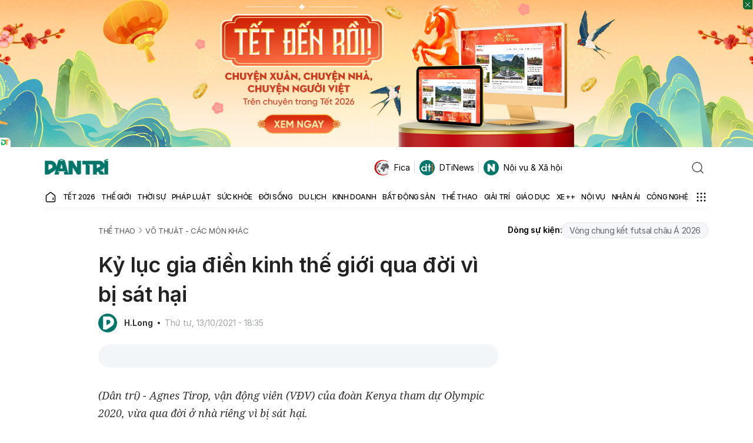

--- FILE ---
content_type: text/html; charset=utf-8
request_url: https://www.google.com/recaptcha/api2/anchor?ar=1&k=6LdH_48cAAAAALKVpzYwS2H8kXLk_ukChpNdhuOX&co=aHR0cHM6Ly9kYW50cmkuY29tLnZuOjQ0Mw..&hl=en&v=N67nZn4AqZkNcbeMu4prBgzg&size=invisible&anchor-ms=20000&execute-ms=30000&cb=6lyl6ymdm0bi
body_size: 48753
content:
<!DOCTYPE HTML><html dir="ltr" lang="en"><head><meta http-equiv="Content-Type" content="text/html; charset=UTF-8">
<meta http-equiv="X-UA-Compatible" content="IE=edge">
<title>reCAPTCHA</title>
<style type="text/css">
/* cyrillic-ext */
@font-face {
  font-family: 'Roboto';
  font-style: normal;
  font-weight: 400;
  font-stretch: 100%;
  src: url(//fonts.gstatic.com/s/roboto/v48/KFO7CnqEu92Fr1ME7kSn66aGLdTylUAMa3GUBHMdazTgWw.woff2) format('woff2');
  unicode-range: U+0460-052F, U+1C80-1C8A, U+20B4, U+2DE0-2DFF, U+A640-A69F, U+FE2E-FE2F;
}
/* cyrillic */
@font-face {
  font-family: 'Roboto';
  font-style: normal;
  font-weight: 400;
  font-stretch: 100%;
  src: url(//fonts.gstatic.com/s/roboto/v48/KFO7CnqEu92Fr1ME7kSn66aGLdTylUAMa3iUBHMdazTgWw.woff2) format('woff2');
  unicode-range: U+0301, U+0400-045F, U+0490-0491, U+04B0-04B1, U+2116;
}
/* greek-ext */
@font-face {
  font-family: 'Roboto';
  font-style: normal;
  font-weight: 400;
  font-stretch: 100%;
  src: url(//fonts.gstatic.com/s/roboto/v48/KFO7CnqEu92Fr1ME7kSn66aGLdTylUAMa3CUBHMdazTgWw.woff2) format('woff2');
  unicode-range: U+1F00-1FFF;
}
/* greek */
@font-face {
  font-family: 'Roboto';
  font-style: normal;
  font-weight: 400;
  font-stretch: 100%;
  src: url(//fonts.gstatic.com/s/roboto/v48/KFO7CnqEu92Fr1ME7kSn66aGLdTylUAMa3-UBHMdazTgWw.woff2) format('woff2');
  unicode-range: U+0370-0377, U+037A-037F, U+0384-038A, U+038C, U+038E-03A1, U+03A3-03FF;
}
/* math */
@font-face {
  font-family: 'Roboto';
  font-style: normal;
  font-weight: 400;
  font-stretch: 100%;
  src: url(//fonts.gstatic.com/s/roboto/v48/KFO7CnqEu92Fr1ME7kSn66aGLdTylUAMawCUBHMdazTgWw.woff2) format('woff2');
  unicode-range: U+0302-0303, U+0305, U+0307-0308, U+0310, U+0312, U+0315, U+031A, U+0326-0327, U+032C, U+032F-0330, U+0332-0333, U+0338, U+033A, U+0346, U+034D, U+0391-03A1, U+03A3-03A9, U+03B1-03C9, U+03D1, U+03D5-03D6, U+03F0-03F1, U+03F4-03F5, U+2016-2017, U+2034-2038, U+203C, U+2040, U+2043, U+2047, U+2050, U+2057, U+205F, U+2070-2071, U+2074-208E, U+2090-209C, U+20D0-20DC, U+20E1, U+20E5-20EF, U+2100-2112, U+2114-2115, U+2117-2121, U+2123-214F, U+2190, U+2192, U+2194-21AE, U+21B0-21E5, U+21F1-21F2, U+21F4-2211, U+2213-2214, U+2216-22FF, U+2308-230B, U+2310, U+2319, U+231C-2321, U+2336-237A, U+237C, U+2395, U+239B-23B7, U+23D0, U+23DC-23E1, U+2474-2475, U+25AF, U+25B3, U+25B7, U+25BD, U+25C1, U+25CA, U+25CC, U+25FB, U+266D-266F, U+27C0-27FF, U+2900-2AFF, U+2B0E-2B11, U+2B30-2B4C, U+2BFE, U+3030, U+FF5B, U+FF5D, U+1D400-1D7FF, U+1EE00-1EEFF;
}
/* symbols */
@font-face {
  font-family: 'Roboto';
  font-style: normal;
  font-weight: 400;
  font-stretch: 100%;
  src: url(//fonts.gstatic.com/s/roboto/v48/KFO7CnqEu92Fr1ME7kSn66aGLdTylUAMaxKUBHMdazTgWw.woff2) format('woff2');
  unicode-range: U+0001-000C, U+000E-001F, U+007F-009F, U+20DD-20E0, U+20E2-20E4, U+2150-218F, U+2190, U+2192, U+2194-2199, U+21AF, U+21E6-21F0, U+21F3, U+2218-2219, U+2299, U+22C4-22C6, U+2300-243F, U+2440-244A, U+2460-24FF, U+25A0-27BF, U+2800-28FF, U+2921-2922, U+2981, U+29BF, U+29EB, U+2B00-2BFF, U+4DC0-4DFF, U+FFF9-FFFB, U+10140-1018E, U+10190-1019C, U+101A0, U+101D0-101FD, U+102E0-102FB, U+10E60-10E7E, U+1D2C0-1D2D3, U+1D2E0-1D37F, U+1F000-1F0FF, U+1F100-1F1AD, U+1F1E6-1F1FF, U+1F30D-1F30F, U+1F315, U+1F31C, U+1F31E, U+1F320-1F32C, U+1F336, U+1F378, U+1F37D, U+1F382, U+1F393-1F39F, U+1F3A7-1F3A8, U+1F3AC-1F3AF, U+1F3C2, U+1F3C4-1F3C6, U+1F3CA-1F3CE, U+1F3D4-1F3E0, U+1F3ED, U+1F3F1-1F3F3, U+1F3F5-1F3F7, U+1F408, U+1F415, U+1F41F, U+1F426, U+1F43F, U+1F441-1F442, U+1F444, U+1F446-1F449, U+1F44C-1F44E, U+1F453, U+1F46A, U+1F47D, U+1F4A3, U+1F4B0, U+1F4B3, U+1F4B9, U+1F4BB, U+1F4BF, U+1F4C8-1F4CB, U+1F4D6, U+1F4DA, U+1F4DF, U+1F4E3-1F4E6, U+1F4EA-1F4ED, U+1F4F7, U+1F4F9-1F4FB, U+1F4FD-1F4FE, U+1F503, U+1F507-1F50B, U+1F50D, U+1F512-1F513, U+1F53E-1F54A, U+1F54F-1F5FA, U+1F610, U+1F650-1F67F, U+1F687, U+1F68D, U+1F691, U+1F694, U+1F698, U+1F6AD, U+1F6B2, U+1F6B9-1F6BA, U+1F6BC, U+1F6C6-1F6CF, U+1F6D3-1F6D7, U+1F6E0-1F6EA, U+1F6F0-1F6F3, U+1F6F7-1F6FC, U+1F700-1F7FF, U+1F800-1F80B, U+1F810-1F847, U+1F850-1F859, U+1F860-1F887, U+1F890-1F8AD, U+1F8B0-1F8BB, U+1F8C0-1F8C1, U+1F900-1F90B, U+1F93B, U+1F946, U+1F984, U+1F996, U+1F9E9, U+1FA00-1FA6F, U+1FA70-1FA7C, U+1FA80-1FA89, U+1FA8F-1FAC6, U+1FACE-1FADC, U+1FADF-1FAE9, U+1FAF0-1FAF8, U+1FB00-1FBFF;
}
/* vietnamese */
@font-face {
  font-family: 'Roboto';
  font-style: normal;
  font-weight: 400;
  font-stretch: 100%;
  src: url(//fonts.gstatic.com/s/roboto/v48/KFO7CnqEu92Fr1ME7kSn66aGLdTylUAMa3OUBHMdazTgWw.woff2) format('woff2');
  unicode-range: U+0102-0103, U+0110-0111, U+0128-0129, U+0168-0169, U+01A0-01A1, U+01AF-01B0, U+0300-0301, U+0303-0304, U+0308-0309, U+0323, U+0329, U+1EA0-1EF9, U+20AB;
}
/* latin-ext */
@font-face {
  font-family: 'Roboto';
  font-style: normal;
  font-weight: 400;
  font-stretch: 100%;
  src: url(//fonts.gstatic.com/s/roboto/v48/KFO7CnqEu92Fr1ME7kSn66aGLdTylUAMa3KUBHMdazTgWw.woff2) format('woff2');
  unicode-range: U+0100-02BA, U+02BD-02C5, U+02C7-02CC, U+02CE-02D7, U+02DD-02FF, U+0304, U+0308, U+0329, U+1D00-1DBF, U+1E00-1E9F, U+1EF2-1EFF, U+2020, U+20A0-20AB, U+20AD-20C0, U+2113, U+2C60-2C7F, U+A720-A7FF;
}
/* latin */
@font-face {
  font-family: 'Roboto';
  font-style: normal;
  font-weight: 400;
  font-stretch: 100%;
  src: url(//fonts.gstatic.com/s/roboto/v48/KFO7CnqEu92Fr1ME7kSn66aGLdTylUAMa3yUBHMdazQ.woff2) format('woff2');
  unicode-range: U+0000-00FF, U+0131, U+0152-0153, U+02BB-02BC, U+02C6, U+02DA, U+02DC, U+0304, U+0308, U+0329, U+2000-206F, U+20AC, U+2122, U+2191, U+2193, U+2212, U+2215, U+FEFF, U+FFFD;
}
/* cyrillic-ext */
@font-face {
  font-family: 'Roboto';
  font-style: normal;
  font-weight: 500;
  font-stretch: 100%;
  src: url(//fonts.gstatic.com/s/roboto/v48/KFO7CnqEu92Fr1ME7kSn66aGLdTylUAMa3GUBHMdazTgWw.woff2) format('woff2');
  unicode-range: U+0460-052F, U+1C80-1C8A, U+20B4, U+2DE0-2DFF, U+A640-A69F, U+FE2E-FE2F;
}
/* cyrillic */
@font-face {
  font-family: 'Roboto';
  font-style: normal;
  font-weight: 500;
  font-stretch: 100%;
  src: url(//fonts.gstatic.com/s/roboto/v48/KFO7CnqEu92Fr1ME7kSn66aGLdTylUAMa3iUBHMdazTgWw.woff2) format('woff2');
  unicode-range: U+0301, U+0400-045F, U+0490-0491, U+04B0-04B1, U+2116;
}
/* greek-ext */
@font-face {
  font-family: 'Roboto';
  font-style: normal;
  font-weight: 500;
  font-stretch: 100%;
  src: url(//fonts.gstatic.com/s/roboto/v48/KFO7CnqEu92Fr1ME7kSn66aGLdTylUAMa3CUBHMdazTgWw.woff2) format('woff2');
  unicode-range: U+1F00-1FFF;
}
/* greek */
@font-face {
  font-family: 'Roboto';
  font-style: normal;
  font-weight: 500;
  font-stretch: 100%;
  src: url(//fonts.gstatic.com/s/roboto/v48/KFO7CnqEu92Fr1ME7kSn66aGLdTylUAMa3-UBHMdazTgWw.woff2) format('woff2');
  unicode-range: U+0370-0377, U+037A-037F, U+0384-038A, U+038C, U+038E-03A1, U+03A3-03FF;
}
/* math */
@font-face {
  font-family: 'Roboto';
  font-style: normal;
  font-weight: 500;
  font-stretch: 100%;
  src: url(//fonts.gstatic.com/s/roboto/v48/KFO7CnqEu92Fr1ME7kSn66aGLdTylUAMawCUBHMdazTgWw.woff2) format('woff2');
  unicode-range: U+0302-0303, U+0305, U+0307-0308, U+0310, U+0312, U+0315, U+031A, U+0326-0327, U+032C, U+032F-0330, U+0332-0333, U+0338, U+033A, U+0346, U+034D, U+0391-03A1, U+03A3-03A9, U+03B1-03C9, U+03D1, U+03D5-03D6, U+03F0-03F1, U+03F4-03F5, U+2016-2017, U+2034-2038, U+203C, U+2040, U+2043, U+2047, U+2050, U+2057, U+205F, U+2070-2071, U+2074-208E, U+2090-209C, U+20D0-20DC, U+20E1, U+20E5-20EF, U+2100-2112, U+2114-2115, U+2117-2121, U+2123-214F, U+2190, U+2192, U+2194-21AE, U+21B0-21E5, U+21F1-21F2, U+21F4-2211, U+2213-2214, U+2216-22FF, U+2308-230B, U+2310, U+2319, U+231C-2321, U+2336-237A, U+237C, U+2395, U+239B-23B7, U+23D0, U+23DC-23E1, U+2474-2475, U+25AF, U+25B3, U+25B7, U+25BD, U+25C1, U+25CA, U+25CC, U+25FB, U+266D-266F, U+27C0-27FF, U+2900-2AFF, U+2B0E-2B11, U+2B30-2B4C, U+2BFE, U+3030, U+FF5B, U+FF5D, U+1D400-1D7FF, U+1EE00-1EEFF;
}
/* symbols */
@font-face {
  font-family: 'Roboto';
  font-style: normal;
  font-weight: 500;
  font-stretch: 100%;
  src: url(//fonts.gstatic.com/s/roboto/v48/KFO7CnqEu92Fr1ME7kSn66aGLdTylUAMaxKUBHMdazTgWw.woff2) format('woff2');
  unicode-range: U+0001-000C, U+000E-001F, U+007F-009F, U+20DD-20E0, U+20E2-20E4, U+2150-218F, U+2190, U+2192, U+2194-2199, U+21AF, U+21E6-21F0, U+21F3, U+2218-2219, U+2299, U+22C4-22C6, U+2300-243F, U+2440-244A, U+2460-24FF, U+25A0-27BF, U+2800-28FF, U+2921-2922, U+2981, U+29BF, U+29EB, U+2B00-2BFF, U+4DC0-4DFF, U+FFF9-FFFB, U+10140-1018E, U+10190-1019C, U+101A0, U+101D0-101FD, U+102E0-102FB, U+10E60-10E7E, U+1D2C0-1D2D3, U+1D2E0-1D37F, U+1F000-1F0FF, U+1F100-1F1AD, U+1F1E6-1F1FF, U+1F30D-1F30F, U+1F315, U+1F31C, U+1F31E, U+1F320-1F32C, U+1F336, U+1F378, U+1F37D, U+1F382, U+1F393-1F39F, U+1F3A7-1F3A8, U+1F3AC-1F3AF, U+1F3C2, U+1F3C4-1F3C6, U+1F3CA-1F3CE, U+1F3D4-1F3E0, U+1F3ED, U+1F3F1-1F3F3, U+1F3F5-1F3F7, U+1F408, U+1F415, U+1F41F, U+1F426, U+1F43F, U+1F441-1F442, U+1F444, U+1F446-1F449, U+1F44C-1F44E, U+1F453, U+1F46A, U+1F47D, U+1F4A3, U+1F4B0, U+1F4B3, U+1F4B9, U+1F4BB, U+1F4BF, U+1F4C8-1F4CB, U+1F4D6, U+1F4DA, U+1F4DF, U+1F4E3-1F4E6, U+1F4EA-1F4ED, U+1F4F7, U+1F4F9-1F4FB, U+1F4FD-1F4FE, U+1F503, U+1F507-1F50B, U+1F50D, U+1F512-1F513, U+1F53E-1F54A, U+1F54F-1F5FA, U+1F610, U+1F650-1F67F, U+1F687, U+1F68D, U+1F691, U+1F694, U+1F698, U+1F6AD, U+1F6B2, U+1F6B9-1F6BA, U+1F6BC, U+1F6C6-1F6CF, U+1F6D3-1F6D7, U+1F6E0-1F6EA, U+1F6F0-1F6F3, U+1F6F7-1F6FC, U+1F700-1F7FF, U+1F800-1F80B, U+1F810-1F847, U+1F850-1F859, U+1F860-1F887, U+1F890-1F8AD, U+1F8B0-1F8BB, U+1F8C0-1F8C1, U+1F900-1F90B, U+1F93B, U+1F946, U+1F984, U+1F996, U+1F9E9, U+1FA00-1FA6F, U+1FA70-1FA7C, U+1FA80-1FA89, U+1FA8F-1FAC6, U+1FACE-1FADC, U+1FADF-1FAE9, U+1FAF0-1FAF8, U+1FB00-1FBFF;
}
/* vietnamese */
@font-face {
  font-family: 'Roboto';
  font-style: normal;
  font-weight: 500;
  font-stretch: 100%;
  src: url(//fonts.gstatic.com/s/roboto/v48/KFO7CnqEu92Fr1ME7kSn66aGLdTylUAMa3OUBHMdazTgWw.woff2) format('woff2');
  unicode-range: U+0102-0103, U+0110-0111, U+0128-0129, U+0168-0169, U+01A0-01A1, U+01AF-01B0, U+0300-0301, U+0303-0304, U+0308-0309, U+0323, U+0329, U+1EA0-1EF9, U+20AB;
}
/* latin-ext */
@font-face {
  font-family: 'Roboto';
  font-style: normal;
  font-weight: 500;
  font-stretch: 100%;
  src: url(//fonts.gstatic.com/s/roboto/v48/KFO7CnqEu92Fr1ME7kSn66aGLdTylUAMa3KUBHMdazTgWw.woff2) format('woff2');
  unicode-range: U+0100-02BA, U+02BD-02C5, U+02C7-02CC, U+02CE-02D7, U+02DD-02FF, U+0304, U+0308, U+0329, U+1D00-1DBF, U+1E00-1E9F, U+1EF2-1EFF, U+2020, U+20A0-20AB, U+20AD-20C0, U+2113, U+2C60-2C7F, U+A720-A7FF;
}
/* latin */
@font-face {
  font-family: 'Roboto';
  font-style: normal;
  font-weight: 500;
  font-stretch: 100%;
  src: url(//fonts.gstatic.com/s/roboto/v48/KFO7CnqEu92Fr1ME7kSn66aGLdTylUAMa3yUBHMdazQ.woff2) format('woff2');
  unicode-range: U+0000-00FF, U+0131, U+0152-0153, U+02BB-02BC, U+02C6, U+02DA, U+02DC, U+0304, U+0308, U+0329, U+2000-206F, U+20AC, U+2122, U+2191, U+2193, U+2212, U+2215, U+FEFF, U+FFFD;
}
/* cyrillic-ext */
@font-face {
  font-family: 'Roboto';
  font-style: normal;
  font-weight: 900;
  font-stretch: 100%;
  src: url(//fonts.gstatic.com/s/roboto/v48/KFO7CnqEu92Fr1ME7kSn66aGLdTylUAMa3GUBHMdazTgWw.woff2) format('woff2');
  unicode-range: U+0460-052F, U+1C80-1C8A, U+20B4, U+2DE0-2DFF, U+A640-A69F, U+FE2E-FE2F;
}
/* cyrillic */
@font-face {
  font-family: 'Roboto';
  font-style: normal;
  font-weight: 900;
  font-stretch: 100%;
  src: url(//fonts.gstatic.com/s/roboto/v48/KFO7CnqEu92Fr1ME7kSn66aGLdTylUAMa3iUBHMdazTgWw.woff2) format('woff2');
  unicode-range: U+0301, U+0400-045F, U+0490-0491, U+04B0-04B1, U+2116;
}
/* greek-ext */
@font-face {
  font-family: 'Roboto';
  font-style: normal;
  font-weight: 900;
  font-stretch: 100%;
  src: url(//fonts.gstatic.com/s/roboto/v48/KFO7CnqEu92Fr1ME7kSn66aGLdTylUAMa3CUBHMdazTgWw.woff2) format('woff2');
  unicode-range: U+1F00-1FFF;
}
/* greek */
@font-face {
  font-family: 'Roboto';
  font-style: normal;
  font-weight: 900;
  font-stretch: 100%;
  src: url(//fonts.gstatic.com/s/roboto/v48/KFO7CnqEu92Fr1ME7kSn66aGLdTylUAMa3-UBHMdazTgWw.woff2) format('woff2');
  unicode-range: U+0370-0377, U+037A-037F, U+0384-038A, U+038C, U+038E-03A1, U+03A3-03FF;
}
/* math */
@font-face {
  font-family: 'Roboto';
  font-style: normal;
  font-weight: 900;
  font-stretch: 100%;
  src: url(//fonts.gstatic.com/s/roboto/v48/KFO7CnqEu92Fr1ME7kSn66aGLdTylUAMawCUBHMdazTgWw.woff2) format('woff2');
  unicode-range: U+0302-0303, U+0305, U+0307-0308, U+0310, U+0312, U+0315, U+031A, U+0326-0327, U+032C, U+032F-0330, U+0332-0333, U+0338, U+033A, U+0346, U+034D, U+0391-03A1, U+03A3-03A9, U+03B1-03C9, U+03D1, U+03D5-03D6, U+03F0-03F1, U+03F4-03F5, U+2016-2017, U+2034-2038, U+203C, U+2040, U+2043, U+2047, U+2050, U+2057, U+205F, U+2070-2071, U+2074-208E, U+2090-209C, U+20D0-20DC, U+20E1, U+20E5-20EF, U+2100-2112, U+2114-2115, U+2117-2121, U+2123-214F, U+2190, U+2192, U+2194-21AE, U+21B0-21E5, U+21F1-21F2, U+21F4-2211, U+2213-2214, U+2216-22FF, U+2308-230B, U+2310, U+2319, U+231C-2321, U+2336-237A, U+237C, U+2395, U+239B-23B7, U+23D0, U+23DC-23E1, U+2474-2475, U+25AF, U+25B3, U+25B7, U+25BD, U+25C1, U+25CA, U+25CC, U+25FB, U+266D-266F, U+27C0-27FF, U+2900-2AFF, U+2B0E-2B11, U+2B30-2B4C, U+2BFE, U+3030, U+FF5B, U+FF5D, U+1D400-1D7FF, U+1EE00-1EEFF;
}
/* symbols */
@font-face {
  font-family: 'Roboto';
  font-style: normal;
  font-weight: 900;
  font-stretch: 100%;
  src: url(//fonts.gstatic.com/s/roboto/v48/KFO7CnqEu92Fr1ME7kSn66aGLdTylUAMaxKUBHMdazTgWw.woff2) format('woff2');
  unicode-range: U+0001-000C, U+000E-001F, U+007F-009F, U+20DD-20E0, U+20E2-20E4, U+2150-218F, U+2190, U+2192, U+2194-2199, U+21AF, U+21E6-21F0, U+21F3, U+2218-2219, U+2299, U+22C4-22C6, U+2300-243F, U+2440-244A, U+2460-24FF, U+25A0-27BF, U+2800-28FF, U+2921-2922, U+2981, U+29BF, U+29EB, U+2B00-2BFF, U+4DC0-4DFF, U+FFF9-FFFB, U+10140-1018E, U+10190-1019C, U+101A0, U+101D0-101FD, U+102E0-102FB, U+10E60-10E7E, U+1D2C0-1D2D3, U+1D2E0-1D37F, U+1F000-1F0FF, U+1F100-1F1AD, U+1F1E6-1F1FF, U+1F30D-1F30F, U+1F315, U+1F31C, U+1F31E, U+1F320-1F32C, U+1F336, U+1F378, U+1F37D, U+1F382, U+1F393-1F39F, U+1F3A7-1F3A8, U+1F3AC-1F3AF, U+1F3C2, U+1F3C4-1F3C6, U+1F3CA-1F3CE, U+1F3D4-1F3E0, U+1F3ED, U+1F3F1-1F3F3, U+1F3F5-1F3F7, U+1F408, U+1F415, U+1F41F, U+1F426, U+1F43F, U+1F441-1F442, U+1F444, U+1F446-1F449, U+1F44C-1F44E, U+1F453, U+1F46A, U+1F47D, U+1F4A3, U+1F4B0, U+1F4B3, U+1F4B9, U+1F4BB, U+1F4BF, U+1F4C8-1F4CB, U+1F4D6, U+1F4DA, U+1F4DF, U+1F4E3-1F4E6, U+1F4EA-1F4ED, U+1F4F7, U+1F4F9-1F4FB, U+1F4FD-1F4FE, U+1F503, U+1F507-1F50B, U+1F50D, U+1F512-1F513, U+1F53E-1F54A, U+1F54F-1F5FA, U+1F610, U+1F650-1F67F, U+1F687, U+1F68D, U+1F691, U+1F694, U+1F698, U+1F6AD, U+1F6B2, U+1F6B9-1F6BA, U+1F6BC, U+1F6C6-1F6CF, U+1F6D3-1F6D7, U+1F6E0-1F6EA, U+1F6F0-1F6F3, U+1F6F7-1F6FC, U+1F700-1F7FF, U+1F800-1F80B, U+1F810-1F847, U+1F850-1F859, U+1F860-1F887, U+1F890-1F8AD, U+1F8B0-1F8BB, U+1F8C0-1F8C1, U+1F900-1F90B, U+1F93B, U+1F946, U+1F984, U+1F996, U+1F9E9, U+1FA00-1FA6F, U+1FA70-1FA7C, U+1FA80-1FA89, U+1FA8F-1FAC6, U+1FACE-1FADC, U+1FADF-1FAE9, U+1FAF0-1FAF8, U+1FB00-1FBFF;
}
/* vietnamese */
@font-face {
  font-family: 'Roboto';
  font-style: normal;
  font-weight: 900;
  font-stretch: 100%;
  src: url(//fonts.gstatic.com/s/roboto/v48/KFO7CnqEu92Fr1ME7kSn66aGLdTylUAMa3OUBHMdazTgWw.woff2) format('woff2');
  unicode-range: U+0102-0103, U+0110-0111, U+0128-0129, U+0168-0169, U+01A0-01A1, U+01AF-01B0, U+0300-0301, U+0303-0304, U+0308-0309, U+0323, U+0329, U+1EA0-1EF9, U+20AB;
}
/* latin-ext */
@font-face {
  font-family: 'Roboto';
  font-style: normal;
  font-weight: 900;
  font-stretch: 100%;
  src: url(//fonts.gstatic.com/s/roboto/v48/KFO7CnqEu92Fr1ME7kSn66aGLdTylUAMa3KUBHMdazTgWw.woff2) format('woff2');
  unicode-range: U+0100-02BA, U+02BD-02C5, U+02C7-02CC, U+02CE-02D7, U+02DD-02FF, U+0304, U+0308, U+0329, U+1D00-1DBF, U+1E00-1E9F, U+1EF2-1EFF, U+2020, U+20A0-20AB, U+20AD-20C0, U+2113, U+2C60-2C7F, U+A720-A7FF;
}
/* latin */
@font-face {
  font-family: 'Roboto';
  font-style: normal;
  font-weight: 900;
  font-stretch: 100%;
  src: url(//fonts.gstatic.com/s/roboto/v48/KFO7CnqEu92Fr1ME7kSn66aGLdTylUAMa3yUBHMdazQ.woff2) format('woff2');
  unicode-range: U+0000-00FF, U+0131, U+0152-0153, U+02BB-02BC, U+02C6, U+02DA, U+02DC, U+0304, U+0308, U+0329, U+2000-206F, U+20AC, U+2122, U+2191, U+2193, U+2212, U+2215, U+FEFF, U+FFFD;
}

</style>
<link rel="stylesheet" type="text/css" href="https://www.gstatic.com/recaptcha/releases/N67nZn4AqZkNcbeMu4prBgzg/styles__ltr.css">
<script nonce="InqCwpDZYVM_uXWjVxL-1Q" type="text/javascript">window['__recaptcha_api'] = 'https://www.google.com/recaptcha/api2/';</script>
<script type="text/javascript" src="https://www.gstatic.com/recaptcha/releases/N67nZn4AqZkNcbeMu4prBgzg/recaptcha__en.js" nonce="InqCwpDZYVM_uXWjVxL-1Q">
      
    </script></head>
<body><div id="rc-anchor-alert" class="rc-anchor-alert"></div>
<input type="hidden" id="recaptcha-token" value="[base64]">
<script type="text/javascript" nonce="InqCwpDZYVM_uXWjVxL-1Q">
      recaptcha.anchor.Main.init("[\x22ainput\x22,[\x22bgdata\x22,\x22\x22,\[base64]/[base64]/MjU1Ong/[base64]/[base64]/[base64]/[base64]/[base64]/[base64]/[base64]/[base64]/[base64]/[base64]/[base64]/[base64]/[base64]/[base64]/[base64]\\u003d\x22,\[base64]\x22,\x22IU3ChMKSOhJCLA7CtWLDkMKYw5rCvMOow4LCicOwZMK4wrvDphTDpyTDm2ImwpDDscKtT8KREcKeIHkdwrMTwqo6eA7DqAl4w6TCmjfCl31cwobDjSHDt0ZUw57DmGUOw4wRw67DrDDCiCQ/w5HCiHpjGHBtcWLDoiErL8OkTFXCh8OwW8OcwqdEDcK9wqrCpMOAw6TCqS/CnnguPCIaEXc/w6jDrCtbWDbCu2hUwpbCuMOiw6ZJOcO/[base64]/DhCLDkkvCjcOmwr9KCx7CqmMNwoxaw793w6FcJMOqNR1aw5/CqMKQw63ClzLCkgjCsk3ClW7CmTBhV8O1A0dCL8Kowr7DgQ8Bw7PCqjLDu8KXJsKGFUXDmcKNw5jCpyvDrRg+w5zCpRMRQ3Nnwr9YNMOjBsK3w5DCjH7CjVnCpcKNWMKfLxpecTYWw6/Dn8Kxw7LCrWBQWwTDnxg4AsO2dAF7TgnDl0zDrAoSwqY2wpoxaMK4wpJ1w4U9wpl+eMOgeXE9IQ/CoVzClSUtVwU5QxLDnsKkw4k7w4LDs8OQw5tBwqnCqsKZPQFmwqzChxrCtXxRS8OJcsKvwrDCmsKAwpLCisOjXXLDrMOjb1PDtiFSQnhwwqdGwrAkw6fCp8K0wrXCscKrwrEfTg3DmVkHw5LCqMKjeQdCw5lVw7Fnw6bCmsK3w7rDrcO+aQ5XwrwMwo9caTTCncK/w6YmwqZ4wr9pewLDoMKXPjcoNjHCqMKXKsOMwrDDgMOjYMKmw4IEOMK+wqwwwpfCscK4WWNfwq0Jw49mwrEyw6XDpsKQdsKCwpBycA7CpGMIw54LfRA+wq0jw4vDqsO5wrbDt8Kkw7wHwq5nDFHDn8KmwpfDuETCoMOjYsKGw5/ChcKnacKXCsOkXwDDocK/cV7Dh8KhKsOxdmvCmMOAd8OMw69/QcKNw5nCuW17wr0Qfjs6wrTDsG3DqMOXwq3DiMKEAR9/w4TDvMObwpnCrlHCpCF/wrVtRcOdRsOMwofCnMK+wqTChn7CgMO+f8KdDcKWwq7Dkl9aYUt1RcKGT8KGHcKhwpnCksONw4Ejw4pww6PCsAkfwpvCt3/DlXXCr0DCpmoYw5fDnsKCM8KKwplhTiM7wpXCrsO6M13ClW5VwoMTw4NhPMK7QFIgRcKOKm/DtSBlwr4vwrfDuMO5ScKhJsO0woBnw6vCoMKHYcK2XMKMTcK5OngkwoLCr8K+ARvCsU3DosKZV2ITaDopAx/CjMOyAsObw5dpEMKnw45NM2LCsgXCh27Cj1rCicOyXC/[base64]/[base64]/GcOMw7HCr1/DmcOMRUcEw6tfVkl/w4zDjcOIw5slwrMpw55Kwr3DqTArXXjCtGcZNMKrF8K1wpXDsT3CminCr2ArZsKnwpVBPgvDhcOxwrTCvwTCr8KBw6HDp09sDgrDmADDgsKIwrNywpHCjnBvwqrDkks+wpvDuEQ2NcKdS8KjAMK5wpJVw5TCpMOQLnDDuBnDlRDCrELDvVnDiWfCp1TCscKqBMK/O8KaA8Kze1bCjFxqwrHCn0oRNl9DHwPDg3rCnhHCt8KIfE5wwqFhwrRcw5HDvcOaYVkdw5/Cp8O8wprDosKTwr/DscOgY1LCt2ATTMK1wrrDtBcLwo0CW0XCl3o3w5rDicOVfD3DvcO+OsOkwobCqg9SAsOWwp3CijReLsOLw4sEw69Nw6/DnijDojMwMcOiw6Uuw7Urw6cpfMOHAjDDlMKXw5oKTMKBP8KQD2fDrMKDIzkHw7x7w7/[base64]/CoxRdwpzDjgDDv8Opwr7DoMOiw7jCuMKYwqpEbsK0CRnChMO0HcKPfcKKwpQXw67DtVQYwoTDpFlSw6XDoF1yWg7DvnTCgcKkworDkMOYw7dqOSl9w4/CrMKRdcK9w6BowoHCqcOVw4HDu8KFJsOYw4vCsH8Pw7wqeD0Tw4oif8OUdwV/w5YdwpjCmHwRw7TCo8KKMRIMci3DrQbCtcO+w4bCl8KAwphFL1lkwrbDkh3CgcKWaW1UwpPCusKew5knHXE6w4jDnVDCq8KAwrMEZMKNbsKrwpLDjFDDncOvwol6wpcXPMOcw606dsK6w6rCmsKAwovCmWTDlcKwwpViwpVmwrkrZMOJw5hcwqPCtDdcOmzDlcOyw7t/QRURw7/DoDrCp8KNw7ICw4XDgQPDsRBkZmvDl3vDr0oRHnjDpDLCoMKXwq7CksKrw4gufsOIcsONw6zDvwrCv1TCnhPDrhXDjmrCrMOUw61rw5Fmw6Z8PRTCosKGw4DDvsKgw7/Do3fCh8KrwqNuYSgpwqt9w4QbejvCp8Oww4wAw4ZTGRDDqcKFYcKYaV96wphxL1HCuMK/wpzDvMOrQXDDmynCncO3ZsKhAsKvwojCosK3BxJMwoLDu8KNIMK/QRDDi1zDosOzw4AieE/DmDnChMOKw6rDp0kZVsOFw6gow4cBwoJQNTFlGTo+w6zDnx8ELcKKw7BDwoc5w6zCuMKEw7TCsXMuwpkIwpk4MnF0wrh+wrkhw7/DoCkzwqbDtsO8w5ojRcOPY8Kxw5AIwqXCnRrCtcO9w5TDn8KLwoklYMK1w6YifMO8wpvDh8KGwrR6b8Oswr1pw77CrHbCisOCwqVTQMO7YHx+w4TCi8KkGcOkeUVnIcKzw55WIsK1dsKgw4EyBQQTS8O1FMK6woBdMcKqdcOXw70Lw4DDgk/Cq8OOwpbCk2/[base64]/wp7Cu8OZwr3Cl8KnUwY2wrTDrTBMeUnCj8KxM8O4BMKJwptTRMO+AsKQwqYWEVp9EiNywo7DoF3Do2UmBcOZNUrCj8OVGR7CrsKSbMOMw7BYG03CrhZ1UB7Ds2tmwql6wp3DrU4yw4oWBsK7VF0UPMKUw7klwpAId0tAHsOow5o2RcKrb8KOfsOGSy3CosK/w4J7w6/CjsOzw4TDgcOlYC/DssKcLsOIDsKCWX3Dg3/[base64]/CjxbDmT3Ds8OUQXPCql/Dr8KvZcKgEhpwL3PCmG5rw5rDo8Kiw7TCkMK9wp/CrxPDnzHDiC7CkiDDhMKzB8KEwq4mwphfW1lWwpXCjn1hw6Y/[base64]/OcOKWsO3wpcIw6rCknJzw74aCMO0w4HDtsOxeBckw53CisO/LsK9c0YZwopvccKcwqZxA8KNF8OIwqcKw5nCqmAEJMK1PsKXP0XDjMKNRMOWw6DCnz8uKVdmBVo0KlEyw4LDuxZjTsOvw4DDksKMw6/CtsOPe8OOwqrDg8OOwofDnyJuacO5QxvDqcO0wosFw6rCocO9OMOYZx/Cgg3Cs0JWw4nCmMKww5VNEk8qI8OINnTCmcO5wqLDnlQyf8OUbA7Dnm1pw4rCtsK3SxbDhlp7w4zDj1rCsDUOA2LCshYxNyIIFcKow6zDnxHDv8KVWUIswqB/wpbCm2AEEsKtKQXDpgUzw7DCvH0JW8OUw73CjiZ1XB7CmcKxXD8oRifCtTlLwoVYwo8yQgobwr0ZCcKfUcKhNHdDJFUIwpDDtMKDFFvDnBhZFATCjiQ/RcKHI8Khw6JSQkRQw4Ysw4HCowDDtcKbwoQqM3/DpMOZD1LDnC1/woV9HCZwByVGw7HDoMOaw6HCocK4w4/DoWDCsgBkGsOKwp1EbcK7Pk/Cs0tgwoLCqsK/wofDksOow5TDpjXCslrCqMKbwqstwpTDhcOuTlViVsKsw7jDs2PDkTvCtB7CkMK3OiFbG0NeZ01BwqI5w4VbwrzCisK/[base64]/DtcOlw7QKwpowWjdWw6LDvsKyw4fDnMO3woPDusKcw7M3wqh0OMOfCsOBwq7Cl8Kxw7HCicK5wqs7w63CnzpRZE0KXsOmw4oOw4/CrkLDqwXDp8KDwqbDqRLDusOAwppVw7fDnWzDpGEWw41LTsK5TMOGI1XCssO9wrFNAsOWYgsMMcOGwqpqwojCtUrDssK/[base64]/wqrCtcK2GjQgL8Odw43DoFzCkV0kwqQdcsKCwoLCscK3NTYlZsOzw6rDnk8RQMKJw4vCphnDnMK5w5djVCFLwrHDtXvCsMOBw5QlwpDDp8KSwpnDi1p+SXLCkMK/HsKdwpTChsKgwqdnw5zDsMOtOjDDm8OwWgbChMOOVivCpFrDncOhfy/CtxTDucKLw5lZE8KyY8KEL8KsMBHDvcOJUcO/KsOvS8Kbwr/Di8K/diVuwoHCv8KcFlTCisO/H8OgDcKpwrZowq9wbsKqw6fCscO2RsOXFTfDmm3CoMO2wrkuwrhGw4tbw4PCsw/[base64]/[base64]/CpcKjw57CjMOxw7TDmcO1J8O/woU4woLDrGDDn8KFS8O8WcO+TCLCgU5pw5VKdMOkwonDl0p7wosUWsKYLUHDoMONw6pSwrTCpEQFw7/Ctn9xw4DCqxYRwoAhw41+PHHCrsOlOMOjw6AlwrfDpcKEw6nDm2PDi8KtNcKaw6bDqMKwYMOUwpDDsUHDiMOAPknDgk1dYcOtwpzDvsK6PTNGw4AfwrA/HiAgQsOJwpTDrMKew6/[base64]/Cg8KowpE/w53CtW5oM8OSZwvDmcKWI8Oww788w6cgH3rCvMKsCBXClkpRwoA+V8Opwo3DsQ3Ck8Kywrx6wqfDvxYSwq4+w7/DlTrDrHrDpcKDw4/[base64]/[base64]/CrQHCgcKkwpMdBMOXw4/Cq1Urf8OKBwzDtcO6W8OowqcBw7luwpxQwpw/ZsKBSiEWwqJ5w4LCtcOjRVM1wofCkFEbRsKRw6fCiMKNw7w3EnbCmMKbecOAMQXDhCvDk0rCl8KdDDTDhV/Dsk3Du8KIwpXCkEIOIXQmLBEFfcKgOMKzw5nCt3rDmlRWw7vClnp2LVnDnCbDrsO0woDCoUUoV8OKwqk8w6Vowq3DocKbw78ARMOxADA0woFAwpnCgsK5cg8cPwM3w5sEwoYjwoTDmHHDssKew5INGMKGw5TCoHHCogvCq8KFQxfDvhBlHynDj8KdWzF/ZgfCoMODVEp8FsOzwqVSIsOGwqnCrCzDkhZnw7NBYHdgw5hAQm3DjiXCnxLDkMOaw6LCpSwxFWHCrmIWw5vCn8KdRn9aHFXDkxULR8KLwpfCgkzChwDCjMOYwrLDkhnCr2nCscOAwrvDucKSa8OzwrZ2NjVaXm3Cjm/CtHQDwpfDpcOKeCYTOsOjwqHCkmvCiSh1wpLDpWJ9dcK4EFbCnnDCscKdKMKEFDfDhcOEQcKcPMO4w6/DpDgvCAzDqD4KwqN9wrfCt8KEWsKYFMKSKcKMw7HDmcOHwqdnw6wIw6rCumDCijoRU2Few64/w7HCrhV1cGMjVzlsw7ETdHdTDsKEwovCpT/DjSYbJ8K/w5w+w6BXwpfDjsOuw4wUKmDCt8OoN3TDjlkjwqR4wpbCrcKefsKJw4R/wobChWRJEsKjw4XDp3nDlkDDo8KSw7dwwrd0I3BCwrvDocKfw7zCt0Mqw5bDp8KOwp9HXGVOwrDDpALChyNnw63CjgHDijJYw4rDmRjCnmENw6fCrxrDtcOJBMOPc8KDwq/DkDnCu8O0J8ORT1FPwqzDun3CgsKpwoTDqcKDYsO+wq7DonlCJsKdw57CpcKDeMO/[base64]/[base64]/CkgDCsHEnKsOIwpvDg3ghQV8Bwp/Dsk8kwprDpFluSmcFccOTRTtzw5PCh1nCisKZVcKuw7PCn0d8w7tRVkhwDADCisK/wo1QwrbCksOJZn8WZsKNdV3CiVTDssOWZ0BLS0jCgcKhDSRZRCI3wqQVw5bDlxvDssKFW8KlfRbDlMOtJXTDu8KCUEcWw4vCoATCk8OMw47DmsKkwqk1w6jClMOPUinDpHzDlk87wpoSwrbCnhJrw6XCmB/CqxtYw6nDlyc7NsOSw5DCiS/[base64]/[base64]/Du8OEwqXCqMKIHxnDsWrDlsOSHMKiw6ZgLBZ/VkbDlVxFwpnDrVhGaMOVwr7Cj8O/agUiw7R5wrjDnzzDuktdwokLYsOeNh1Zw6/[base64]/Dil/CtmbDvDzCqsOKwo3DgcK9dMODNWsew4VQWktnUcOHbgjCuMK7UMOww5VbCHrDiGB+HEbDm8OdwrUFEcK3Yxd7w5c2wqEwwqZHw5bCsUzDpsKMPxRjNcOgcMKrW8K0IRVcwqbDgx0UwpUvGwLClcOowpMBd3Nuw6F/wovCrcK4AcKHXw0adyDClcK1ZsKmZMOpTioDA17CtsKeV8OHw4vDiRnDlGJ8enXDvjo2YnZvw4zDkzrDkifDhnPCv8OIwqPDvsORHsOZA8OywpdQQzVuRcKbwpbCj8KNQMObA3dgJsO9w55rw5bDhEFuwoHDs8OuwpQIwptVw5/Clg7DvULCvWDCl8KkD8KuWwsKwqHDk3rCtjU1TUnCqD3CqsOEwoLDk8OfX0hJwq7Do8KTRGPClcOFw7d5w41qdMK4a8OwOcK0wq16XMO5w65Uw6fDh1lxEjV2LcObw55aHMO/aRwgHnArC8KvRcK5wo0dw706wqNqesOaGMKBJMK8VWvCjhVrw7BWw4vCnsKYcj5qXMO8w7IyLQbDo3DCqzbDszlALjbChCc/[base64]/[base64]/CvjfCsRLDvwgawo9yLMOvwrXDvsKPw4TCqg/DtyABGsKpYD4aw4rDqMOtfcO+w4BRw5pawpDDsFbDgcKCGMO8VgUTwpJswphUQV4NwrpJw7jCgR8vw5JCIMODwp3Di8KkwptrfsOCayVnwroGVsO4w7bDjznDlm0VMgVcwpcmwrfDocKUw4/DrMOMw4vDkMKDJsOwwr3DokUQF8K6dMKSwrlZw7PDpMO2XEfDlsOuM1fCgsOmWMO1BCFEw7jClwDDrk/Cg8K6w7fDjcKoVWFZBsODw6ZMa2dWwqPDkRA/[base64]/[base64]/DoAfDuMKtccKXAsO9w7zDsXMow6HDtMKRMykww5bDs1HDo0Frw7RBwqzDqDJSIQrCjg7CsDoCAiXDnSLDjHXCknTDkS0mRA1nChnDtQ07TDkGw4dgU8OrYmE/GEvDiXlAwpwIRMKhecKnVHpfNMOiw4XCrD1oVMK0D8OTRcO2wrplw695wqvCm3gdw4R9wrPDgnzCksOEEyPDtxMQwofCh8O9w4MYw4dnw7c5GMO/[base64]/ConV0wol6wprDnn05wrnCnD/Dul3CqsKdZSDDlVnDmTMdVhTClMKCYWBzwq7Dk3rDhjnDu2otw7vDkcOewonDvARjw6cHHcOLD8ODw7/ChsOOe8KnTMOVwq/[base64]/CmlvCmzYreWRewqQZwofCq2prwrjDo8OcwqzDt8OSwpU2wpwEKsOFwrJceF4Ow7J0EMKww7pAwo9DDCFXwpUMc1DDp8OjExwJwoHCpQbCocKXwo/DosOsw6zDv8O/[base64]/DvcKgMMOCw47DsUbDucKaCMKlwrAWbMORw49Fwo4seMOGf8OpVFLCpFDDuHDCv8K1eMO4wohZK8K0w4gSY8OLK8O3YT7CjcOJERbDnDbDt8OOHnTDhzE3wrNbw5TDmcOUPzjCoMOewppRwqXClGPDhWXCmMKsJCUFf8KBb8Kuwo3DrsKgTMOKS2s0DnRPwqrDtF/DnsO8wq/[base64]/HsODw47Dp8K/[base64]/DvMK7w5xePcK6M8KhwqZqw5M6BsOmwqZow5MqOhDDviI/w7ooaRHDmghLPFvCmzjCnxUrwrUKw5jDhUhDXcOEZ8K8G0bCmcOpwq/DnBZ/wpTCisO5A8OrdsKteUQ2wo7DuMKkKsOnw6g8wqxnwrzDtGHCl04lUWILV8Omw5cSM8OPw5TCgMKHwq0YejYNwpfCqAXDjMKaHFt4KRLCvhDDhQ96enAnw67DvzFeesKuf8K/Oz7CksO4w6nCpTHDh8OdEWrCmcO/woFCwqBNPCNUCzDDqsObTMOUWmZUTsOyw6tWw4/Coi/DgUIQwpHCvMKMNsOJFWPDnS91w6hPwrHDhMKsUUTComJALsOFwrLDlsKKWMK0w4PCu1nDoThRSsKsSw1pesKqf8OnwokJw5dwwobClMKFwqHCgmoSwp/Ch2xXF8O+wqArUMKkYBtwWcOEw6jClMOaw5vDpSHDgcKWwqzCpAPDm3jCsz3DlcOuf27DoXbDjC3DsAE8w65IwqQ1w6LDmhFEwq7DoFoMw73Dpz/DkBTCuCDCp8K+w7g/wrvDqsKNLk/CpmTDlERMU1nDtcO9wq3CtcO8P8Ktwqk4wpTDpRwow5PCmGpHbsKqw6HCnsOgOMKjwpp0wqTDvsOgSsK1w6PCphfCt8OgO3RuGws3w67CrAHDnMK0wogrw5rDlcKbw6DCisKUw692FzA6w48twqxxWzQwWMK/CHPCnBZODcO2wo4sw4Bmwq7CuADCjsKcP2LDocKKwrJIwr8kDMOUworCoHRRNsKVw6hrVWDCpiZQw53CvR/[base64]/Ds2cLFsOCDUvCiSY5wpfDp8ODUcK2w5bDh1DCkMK1woNNwqpga8KNw4zDksOYwrBvw5DDpsKUw7nDkBLDqiTCpTLCmcK9w7LCikXDjcOaw5jDiMKYLxk6w6ZgwqNHY8OUNATDrcK4JyDDpMO4AVbCtSDDv8KJJsOsQ2Apwo/DqVwew5VdwrkawrTDq3DDsMKwScKEw4sJFwwBA8KSdsKrKDfDtVxhwrApfn0ww7rCr8Kgc3zCu2jCvMK8JE7DoMKuMhV5QsOCw7PCnSZ/w7vDhcK9w6zCnX0JW8OCTxJMciIKw5p0MAQZd8Oxw5huICtoQkvChsKGw6HDmcO7w7xAY0srwoLCuXnCgB/CnMKIwoA5CsKmF2Rfw6tmEsK1wp4uOMOow78gwpPDmw/[base64]/EFLCrBxlaGsnw6/[base64]/CpMO4w7INJMOYwocJDGIDw7XCosOswrrDicObIMO0w4N0WsKew73Cnx3Cn8KHO8Kmw6wVw7vDsBgtQwjCq8KgS0B9HcKTGxlTDU3DowfDqMO/w4bDqgsUNj4wBATCu8Ore8KEOB80wpc2CsOJwqlvCsO/[base64]/CjQMGw63DiMORU8KrFxvDrsOPX2PDtGQKeVvDlsK3w50dQsOVwq85w61rwrFZw6XCuMK1J8OnwpMEwr0xasKvCsK6w4jDmMK3EFhcw7XClFU+LW8kTMOtdj9yw6LCvGHCnhx5VcKPY8KPTTvCik3DmsOYw4jCmcK7w6A/AV7ClBhwwoVpVR0lPsKLIG8/Dk/CvDJpWWNzYlpbdmYFaBfDm1gpAMKtw7x+wrLCu8OtKMO2w7gRw4hscTzCssOawppeNRLCuixLwoLDtcOFL8KLwop5IMKWwozDoMOAw5bDsxrCpsKgw6hSShHDrsKZRMK6H8K+QVpIazsUXi/[base64]/CmcKLw67CrE/Do3fDgA0QbCPDgcOXwqosKMKAw5F5GcOMQsOuw403TUrCiUDCumnDkGjDu8O3BBfDsC8Dw5XDoBbCk8OWO3BvwpLCnsOAw789w6cuV3IqTkRBJsK/wrxzw4kgw6XDph5rw6law7NMwq4owqDCqsKXDMOHPVJIFcKqwp1zO8OFw6nDgcOcw5pHMcOPw7ZzDF5zecObR2XCg8Kywrdmw7pfw4PDosOsIsK9bkDDh8OowrciF8ObWT9+IcKTRwY/P0paV8KYcnDCnRHCgAF+ClDDsnc+wq9awoEtw5LCk8KowqHCusKia8KbMXTDpmDDtFkICsKHdMKLazM2w4LCtCpEU8Kcw5B7wpw0wpNfwpI5w6HCg8OjMMKyT8OWf3YVwoQiw4E7w5TDm3RhNy/DqXlJP1Ndw515Lx8MwqRiBSHDlcKEGT4USkQow6DCsyRkRMKww7Uow5LCmcOyMzQxw4fDqzVxw50aB1DChmZxN8Odw7BKw7jDo8OUesK9GC/DjChewpfCmcKtVnJ5w6vCiXMGw6LCqH3Do8K4wow5DcKTwoZoQMOpCjHDiyhowrV+w6MzwoHCozXDmMKJLgjDoBLDuV3DqDHDmx1Cwp5/AnPCoWzDu00LKsORw4zDkMKcUF/DqGEjwqbDtcOtw7BFHS7Cq8KafsKpf8OOwoNAQyPCicKxMxbDvMK4WF4FZMKuw4DCgA/[base64]/[base64]/DhA3DgnNnw6XChwUQwr8Nw5vDkkHDrUhuZUzCvnU3worDgTrDlsOjdXzDjVxcwpBWZl/CkMKcw5t/w7zCqCYABR8Xwqk/f8OAESzCjsO7wqEVbsKDR8Kgw407w6ldwr9hwrXCn8OYfmTCrgLCv8K4LcKTw6ITw67CssOww53DpyXCqHTDhTs2F8K8wr87woAJw4JSZMKceMOmwo3DqsOIXR/Di2LDlMOpw4PCs3vCqMKKwo1bwrICwpw+wpwTXsO+XXPCjMOVP0RMKsKhw7NLW1giw6t/wqzDsUNoWcO0wqoPw7d8LcOPccKFwrnDm8K8alnCnybDm3TDgMOnI8KGwrQxNz7ChjTCoMOfwpjCk8KDw4jCjXHCiMOqwqzDi8Orwo7Ci8OmE8KrY1EpEDDCrcO7w6PDlhtSfCpHBMOsEhp/[base64]/[base64]/wqwuw51wfBnCvsKfw5tDw7lMDcOuwp/[base64]/wp7Dl8KYwrHCu8KaEHTDlMOJwpMAwrUEwqBnwqJ/acKtRsKxw7wpw41BCx/[base64]/w6rDq8OkB8O2HnR9wq/ClkPDuMO8BAzCqsOfB2d3wrnDnFHDiFfDq3oZwoV0wrAvw4dewpfCvy/[base64]/[base64]/DuywmMh5kwojCmMOEwrVAwrfDtU7CqlHDn1wtwqjDsU/DmB/Co2k3w4gYC0hawrLDpgPCusOxw7bCpyDDhMOoOMO2EMKQw44DWU9cw6BJwpYfSw/DtnTDkAzCjyvDrTfCnsKqd8Kbw4kyw43DmwTDo8OhwpF7wq7CvcOwJFcVBcO5F8OZwpE1wq0TwocdNE3DvULDvcOkZS/DuMOVYk14w5tsY8K3w7UMw71lZ1IFw6bDmwzDlSXDocO9MsOgHDbDtBU/asOfwqbCi8OlwqDChh1QCDjCt2DClMOuw7LDtAXCrmbChcKvRjnCsHPDk13CiyHDjkfDpMKdwrADN8KOfnXCk0h3BSTDn8KMw5Q0w6gse8Ovw5V2woTCpcKAw4Iyw6nDlcKCw7TCk17Dtj0Xwo3ClQfCsgcba1pcUnEZwrVcQ8O2wpFaw71PwrTCvhXCrVt8Hg9Ow6/Ck8OZDy4jwojDlcKrw4zCqcOmMjHCucK/[base64]/[base64]/CqsKqK8Kmw5nCvMKpO0guRVt4KcOFS3TDrsOzL0XChmkpasKZwrXDpMOdw4BkU8KdJ8KgwqYBw7RlRSnCncOpw4zCicKBSG0bw6wEwoPCkMKwWsO5MMOjNMOYY8K/[base64]/DsgcNwqRBUsOWMMKjwrrDjRE1RGfCpnzDuSpLwrg0wr7DrTlgKUBAEMKOw7N4w74lwrcKw4vCoCbCgVbDm8Kkwp/Di08SUsKgw4zDtAcbMcOtw4jCs8OKwqnDhnnDphFGDsK4KcK5N8OWw5HClcKIUiVIwr/DkcOEJ2JwBMKbKHbCuyJTw5lacVN5KMO8Zl/DvkjCkMOmLcO2XwjCjEMvdMKCIsKOw5zCg3VqfsOXwpfCq8K9w6LDqThbwqBlP8OMw4s4AXzDngBSG0x4w6MOw441b8OIcBdaaMOwUU/[base64]/Cix8Jw4rDvsKJQMK3SsOdHHBawol9w6J9w6saICxbXk/CpyzCjcOqEA0cw5PCsMOMwqnCmgpPw505wpHDtRzDuhQ1wq3CucOoGcO+JsKLw555CcKowrMcwrzCscO2TScDP8OWKcKkw4HDpXkiwpEVwozCtXPDqABvWMKHw4I/w4UGGUHCvsOGf0bDplBVesKlNFvDo2DCm2DDhC1uI8KMbMKNw5PDvMOrw5/Dq8OzXcKdwrHDjx/Dt3zClA5Fwow6w4hdwrcrE8KSw57CjcO/[base64]/Cvm93XMKiw4s4RsKmbFfCpC3Cr1/DmVM4GTDCpcOCwq1OG8OSPDHCu8KaLS5bwrbDlsObwqnDmk7DrUx+w7kze8K3MsOWUxUQwpvChSLDjcOCeWrDhzAQw7TDl8O9wpZMIcK/UnbChMOpT2bCmjRIQcO9e8KFwq7DocOAUMKEE8OaC0t1wr3CjcKpwp3Ds8KGKibDv8OYw51+OMKJw5rDlsKuwopKE1bCisKqN1MMfQ/[base64]/CokHCoMKcwoFoUUHDiBV2wr58I8Okw4cEwrZrHWrDq8OjIMOawoxoRxQxw4jCgMOJOhLCssOKw7/Dj3TCvcKnIF1Hwq9uw60PasOGwo5rTBvCpRR7w6svVsO/P17CvD/DrhHCqFsAJMKUOMKDXcOACMO/[base64]/CvcKsDwAnwovCqlBGwpQjwrDCjsOHYw/CicKAwp7Cg3fCjRh2w4fCkMKrBMKZwrLCtsOVw5cBw4ZRL8O3DMKAO8KUwobCnsKww5/DiHjCuXTDlMOJS8K2w57CicKHTMOMwo08ZhbCghLDiElfwqjCnjNTwpTDpsOnesOLZcOvGTjDqVTCu8K+McOVwpYsw5LDssKmw5XDmC9yQsO/BV/[base64]/[base64]/wpRIR0ICwqnDtcKiw6nCvEPCv8O/eEdmwrPCmEMJH8Kawp/DkMOpUMKlKsOtwojCoFF1WVXDgwfDi8O5wqjDklfCvMOhOTHDlsKYw7gcdU/[base64]/Fh5URsKyw6/ClsOnw4VeL1nChMO0TxRiw4gzN3HDkHbCqsKxTsKKTMOwZ8Kjw43CkATDm3rCk8Kpw4liw7h7AsK9worCtC/ChkvDpXfDoVLDlgDCqFzDhgEuQX/[base64]/DgVgrNcOWwr9Pw4XCosO5wrvCn1AILMOQdsOyWGVcUcOsw4Vowq/CpyhJwoE9wpZmw4bCnAF0HhVpQsKGwq/DsTnClcK9w43CsTfCk0DCgG8GwrbDkRwAwqDCihEUbcOVP0AoGsKDW8KXWyXDv8KLMsOpwprDi8KUOBNPwolNXg18w5Z/[base64]/WWTCmQQSwoAqw6ZlLFrCih50wrExN0DCtyjDnsKfwrcKwrtkA8KHV8OLXcOBN8OUw6bCusK8w6jDpFpEw7sGeAB/WQg0P8K8ecOdF8KdUMOlVCcMw6UYwrHCl8KUQMOofMOSwrhpH8OUwpgew6nCjsKAwphlw6Y1worDmQEZZRHDisOyW8KKwqHDmMK/YsK6dMOpJ1nDicKfw6nCjwtYwrTDssKVF8O6w4o8KMOsw4rCpgxRPEM1wqEzCULDlVVuw5LClsK5woIFwpbDkMOCwrXClsKENEzCtmrCvi/DqcK8wr5gWcKBRMKLwqpgeTDCj3HChVY4wqFXPxPCmMKCw6DDthcxIA9ZwoxrwrljwotKJjTDomrDkHVOw7VXw4kgw7V/w7rDtlfDlsKrw7nDk8KDbzIWw5fDhxLDl8K5wqfCvRLCuVcOdTlSw6/DnzrDnSMLCcOcc8Ovw6seLsKPw6jDrcOuAMKec0x6NxMEE8KvR8KswoJ0GFLCtcOHwoMtBh8Zw5wOWhbCgk/DpnJ/w6XDm8KEDgXCmC4Jf8K1JcONw7vDmQ0fw6N3w4HCkzdNIsOYwqfCrMO7wpHDjMK7wpA7FsOuwos9wonClgYpHVt6V8KAwqvCt8O4wr/ChcKSLV8iIGdFGMOFwrdmw6ZSwpXDrcObw4DCi1x3w59yw4nDocOsw7DCo8KeCQI5wrM0Gyw/wqjDhSVmwpNew5/Dn8Kxw6J/PXMte8Ohw68lwrg9YQh4esO3w6ERb3c/Ox7ChTzDoyRYw5bCgHzCuMOfeGk3UsK8wovChirCgQ95OQbDhcO/w44Vwr5SC8Omw5rDlcOZwqfDpMOFw6/Cj8KICMOkwrjCng7Cs8KPwoApf8KJK09ywrHClMOrw57CvQLDnD1bw4rDo009w55AwqDCu8OeLDfCssOuw7BywpPCpEUcXz/CtHbDh8KGwqjCvsOkJ8OpwqdmOsKfw6rDkMOOGUjDqmnDrk5uwo3CgBfDocO8WTFFBRzClMO+F8OhZ0LCl3PCrcONwppWwpbCly3CpVtJw7/CvTvDpW/CncOLasKewp7Dr0oWJGTDg2kDX8OCbsORXlorBkTDjUwGMnXCjD4mw6lwwo7Dt8OvacO1wrvCgsOTwonCnklzL8KLZ2jCqAs+w5vChsOkIWVYYMODwp9gw7cgMnLDm8KzXMO+UkjCih/Co8OAwoURFHQnUnBBw5pZwoVLwrnDm8KJw6XCqhrCrSMIRMKMw6gXMz7CksOjwo9ADAdHwrIoX8K5bCbCgx0+w73DjRbDu0cUY0kvPiXDpicDwpLDqsODeRNiGsK5wrhoasK3w7fCk2AUDisydMODSsKKwpTDm8OvwqgPw63ChirDjsKRw5ENw7tzwr0LRDPDvlASwp/[base64]/ClMKVf8OvKMODwpMrPsK+CsKvw592EcKxw5jDlcO5YG59wqt1S8Osw5Few61lw6/DigLCsS3CgsK7w6LDmcKSw4vCgX/CksKPwqrDqcK2d8ORcVMvPGF4MmPDqlQRw6XCu2XDvMOJYSogdsKXYzzDuB3CnHTDq8OfaMKjWjDDl8KcfhbCkcObGMOxamLCqVnDgR3Drg9VccK4wqxYw63Cm8Kxw7XCs1XCpRBNEQRIBkVyasKABTZuw5bDi8K1CAAYCsOtESBbwqDDo8ODwrhww6/DoGTDrS3ClcKRB3zDik8/M2lRAmsTw5sWw7zCjWTCgcOJwrrCuxUlwrHCrhAFw7bDjyMLIl/ChU7DmcO5w6Inw4DCrMOEwqPDoMKSw7V+ZyoKJMOUZlgiworDgcOqE8OlecOwAsK/[base64]/Do2hrfwjCnsOyw6vDkcOveC7DuyzDgnDCujbCqcKxHcK7KMOpw5VVE8K7wpUgVsKzwq8pXcOnw5BLJXVhLmvCt8O+GyHChD7Ct2vDmwbDuEhEAcKxSRQ7w5LDocKjw69hwqhRHsOlej3Dv37CqcKkw6lIWl3DisOwwos/acKCwr/DpsKgZsO9worCgCsWwpTDkBpLIcOxwpHCm8O/F8KuAcONw6URfcKww75cd8OjwqDDkDDCnMKBGH3Cv8KuWMOhMcOBwo/Dp8OFcz7Dg8ODwoTCpcO+KMKlw6/DjcO4w4tPwr4WISw6w6BoSFEwfy3DpkPDm8OqN8Kfe8O+w7sGBcO9HMKowpkOwonCmcOlwqrCsC7DusK5TcKrbDppZB3Dn8OZHcOLw4bDusKxwpNtw7/DuA8KCU3CmDMGbnI1FUcyw6E/[base64]/DjcKJwohWM8OIwrPCnQkuwqbDiHnDrgXCjsKtw6kIw6shSVArwqMyJcOMwpRoTibDshvCmTd+w7Ufw5Q5HE/[base64]/Cl1RoQyJsVTvDucOewrLDp8KKw7MQRMO+bStRwrnDjhNcw4zDt8KpNQnDpsKSwqZAOxnCiRBUw6oGwpnCnEgeXcO1amRpwqldKMKtw7Ijw5gbBsOYdcOJwrNbIwPCuQDDs8KEdMKjMMK1b8KQw7PCv8O1wpgmw5rCrmUVw6zCkQ3DrG0Qw7Y7d8OIMB/[base64]/Dr8KBwojChcKdw5ZnwqNUwqTDv35pw7bDnUIYw6zDssKBwqp6w6XCoh48w6rCtG/[base64]/[base64]/DgxnCijDDvBp7w4bCvBkEf8O5FXfCmTrDksKkw5Y0KzACw4sseMOUUMKA\x22],null,[\x22conf\x22,null,\x226LdH_48cAAAAALKVpzYwS2H8kXLk_ukChpNdhuOX\x22,0,null,null,null,1,[21,125,63,73,95,87,41,43,42,83,102,105,109,121],[7059694,942],0,null,null,null,null,0,null,0,null,700,1,null,0,\[base64]/76lBhmnigkZhAoZnOKMAhmv8xEZ\x22,0,0,null,null,1,null,0,0,null,null,null,0],\x22https://dantri.com.vn:443\x22,null,[3,1,1],null,null,null,1,3600,[\x22https://www.google.com/intl/en/policies/privacy/\x22,\x22https://www.google.com/intl/en/policies/terms/\x22],\x22f4/KifdQWHduTpli82fvWxqL9fBp7PZvEvMyCnOvjKo\\u003d\x22,1,0,null,1,1769913889586,0,0,[78,71,182,208],null,[35,208,65,166],\x22RC-e-9hS-dzP9SkSw\x22,null,null,null,null,null,\x220dAFcWeA6nvIbqexpMRuf-l52BcuioLb04_eSXjVFHGu8mVpUkiAoYQ864LDnh46DruDhhl-zeq2YOlaw_NjWXmatxErIac2EXZg\x22,1769996689530]");
    </script></body></html>

--- FILE ---
content_type: text/html; charset=utf-8
request_url: https://www.google.com/recaptcha/api2/aframe
body_size: -246
content:
<!DOCTYPE HTML><html><head><meta http-equiv="content-type" content="text/html; charset=UTF-8"></head><body><script nonce="y04ITSGQIk_BS-PV-V_IEg">/** Anti-fraud and anti-abuse applications only. See google.com/recaptcha */ try{var clients={'sodar':'https://pagead2.googlesyndication.com/pagead/sodar?'};window.addEventListener("message",function(a){try{if(a.source===window.parent){var b=JSON.parse(a.data);var c=clients[b['id']];if(c){var d=document.createElement('img');d.src=c+b['params']+'&rc='+(localStorage.getItem("rc::a")?sessionStorage.getItem("rc::b"):"");window.document.body.appendChild(d);sessionStorage.setItem("rc::e",parseInt(sessionStorage.getItem("rc::e")||0)+1);localStorage.setItem("rc::h",'1769910297710');}}}catch(b){}});window.parent.postMessage("_grecaptcha_ready", "*");}catch(b){}</script></body></html>

--- FILE ---
content_type: application/javascript; charset=utf-8
request_url: https://fundingchoicesmessages.google.com/f/AGSKWxXp6v9a_XLr7S98ijKVtDfnmpr1e6KPhJ96MmGlL-0k46dlF_hbdmlwNEvSegwyVJv8Jt0PBCqwuFq-QixPU4SgcjVjycPDAAp3nQIO3jkKV0ChNX1M31Jd8DkAUtVoFQH0j7UVPuXumFCGcurQNfpHdk5MuEmIwvvWCqMiH4gjWpLMT_IYOizASPk4/_/brand-ad-/ad-format./Ads_WFC._730_440./adverserve.
body_size: -1286
content:
window['3f7b1716-7da7-49d6-b99e-5b3f36ec155b'] = true;